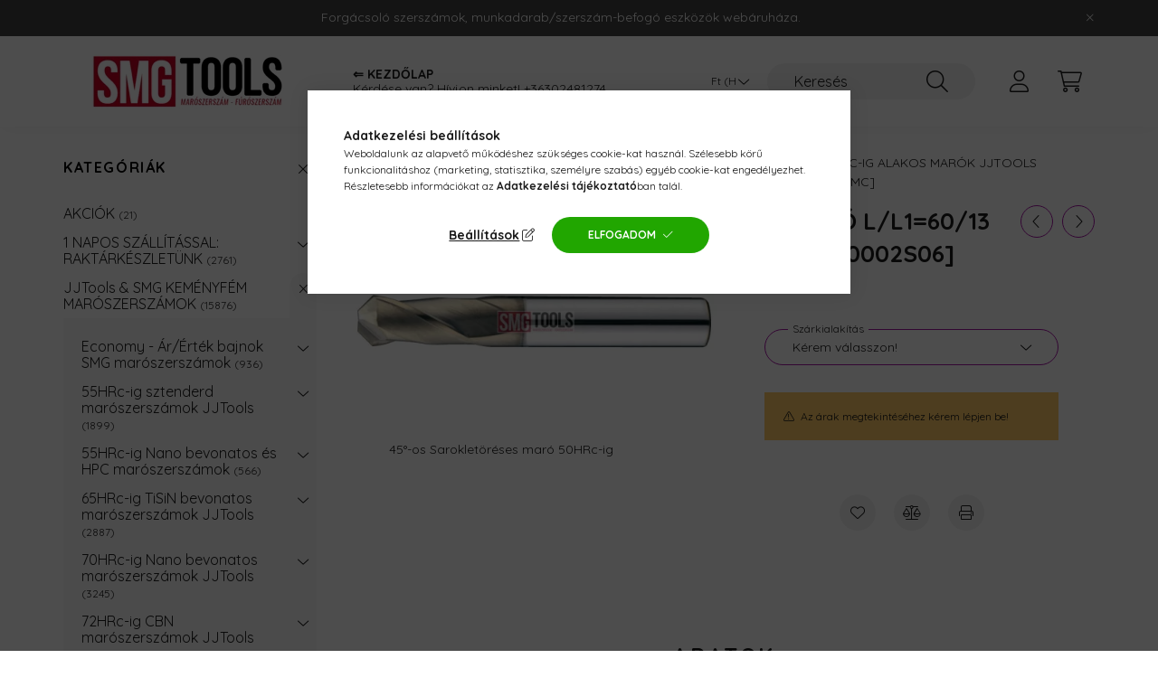

--- FILE ---
content_type: text/html; charset=UTF-8
request_url: https://www.smg-tools.hu/D6C0-2x45-Sarokletoreses-maro-L/l160/13-VHM-TiAlN
body_size: 19456
content:
<!DOCTYPE html>
<html lang="hu">
    <head>
        <meta charset="utf-8">
<meta name="description" content="D6C0.2x45° Sarokletöréses maró L/l1=60/13 VHM TiAlN-Ultra UNI-30 [2CCMC060002S06], 45°-os Sarokletöréses maró 50HRc-ig, smg-tools.hu">
<meta name="robots" content="index, follow">
<meta http-equiv="X-UA-Compatible" content="IE=Edge">
<meta property="og:site_name" content="smg-tools.hu" />
<meta property="og:title" content="D6C0.2x45° Sarokletöréses maró L/l1=60/13 VHM TiAlN-Ultra UN">
<meta property="og:description" content="D6C0.2x45° Sarokletöréses maró L/l1=60/13 VHM TiAlN-Ultra UNI-30 [2CCMC060002S06], 45°-os Sarokletöréses maró 50HRc-ig, smg-tools.hu">
<meta property="og:type" content="product">
<meta property="og:url" content="https://www.smg-tools.hu/D6C0-2x45-Sarokletoreses-maro-L/l160/13-VHM-TiAlN">
<meta property="og:image" content="https://www.smg-tools.hu/img/31159/2CCMC/2CCMC.webp">
<meta name="mobile-web-app-capable" content="yes">
<meta name="apple-mobile-web-app-capable" content="yes">
<meta name="MobileOptimized" content="320">
<meta name="HandheldFriendly" content="true">

<title>D6C0.2x45° Sarokletöréses maró L/l1=60/13 VHM TiAlN-Ultra UN</title>


<script>
var service_type="shop";
var shop_url_main="https://www.smg-tools.hu";
var actual_lang="hu";
var money_len="0";
var money_thousend=" ";
var money_dec=",";
var shop_id=31159;
var unas_design_url="https:"+"/"+"/"+"www.smg-tools.hu"+"/"+"!common_design"+"/"+"base"+"/"+"002202"+"/";
var unas_design_code='002202';
var unas_base_design_code='2200';
var unas_design_ver=4;
var unas_design_subver=4;
var unas_shop_url='https://www.smg-tools.hu';
var responsive="yes";
var price_nullcut_disable=1;
var config_plus=new Array();
config_plus['product_tooltip']=1;
config_plus['cart_redirect']=1;
config_plus['money_type']='Ft';
config_plus['money_type_display']='Ft';
config_plus['already_registered_email']=1;
var lang_text=new Array();

var UNAS = UNAS || {};
UNAS.shop={"base_url":'https://www.smg-tools.hu',"domain":'www.smg-tools.hu',"username":'smg-tools.unas.hu',"id":31159,"lang":'hu',"currency_type":'Ft',"currency_code":'HUF',"currency_rate":'1',"currency_length":0,"base_currency_length":0,"canonical_url":'https://www.smg-tools.hu/D6C0-2x45-Sarokletoreses-maro-L/l160/13-VHM-TiAlN'};
UNAS.design={"code":'002202',"page":'product_details'};
UNAS.api_auth="f32721d1856fbb8092365100d88e9ba1";
UNAS.customer={"email":'',"id":0,"group_id":0,"without_registration":0};
UNAS.shop["category_id"]="433577";
UNAS.shop["sku"]="2CCMC060002S06";
UNAS.shop["product_id"]="408527567";
UNAS.shop["only_private_customer_can_purchase"] = false;
 

UNAS.text = {
    "button_overlay_close": `Bezár`,
    "popup_window": `Felugró ablak`,
    "list": `lista`,
    "updating_in_progress": `frissítés folyamatban`,
    "updated": `frissítve`,
    "is_opened": `megnyitva`,
    "is_closed": `bezárva`,
    "deleted": `törölve`,
    "consent_granted": `hozzájárulás megadva`,
    "consent_rejected": `hozzájárulás elutasítva`,
    "field_is_incorrect": `mező hibás`,
    "error_title": `Hiba!`,
    "product_variants": `termék változatok`,
    "product_added_to_cart": `A termék a kosárba került`,
    "product_added_to_cart_with_qty_problem": `A termékből csak [qty_added_to_cart] [qty_unit] került kosárba`,
    "product_removed_from_cart": `A termék törölve a kosárból`,
    "reg_title_name": `Név`,
    "reg_title_company_name": `Cégnév`,
    "number_of_items_in_cart": `Kosárban lévő tételek száma`,
    "cart_is_empty": `A kosár üres`,
    "cart_updated": `A kosár frissült`
};


UNAS.text["delete_from_compare"]= `Törlés összehasonlításból`;
UNAS.text["comparison"]= `Összehasonlítás`;

UNAS.text["delete_from_favourites"]= `Törlés a kedvencek közül`;
UNAS.text["add_to_favourites"]= `Kedvencekhez`;






window.lazySizesConfig=window.lazySizesConfig || {};
window.lazySizesConfig.loadMode=1;
window.lazySizesConfig.loadHidden=false;

window.dataLayer = window.dataLayer || [];
function gtag(){dataLayer.push(arguments)};
gtag('js', new Date());
</script>

<script src="https://www.smg-tools.hu/!common_packages/jquery/jquery-3.2.1.js?mod_time=1690980617"></script>
<script src="https://www.smg-tools.hu/!common_packages/jquery/plugins/migrate/migrate.js?mod_time=1690980618"></script>
<script src="https://www.smg-tools.hu/!common_packages/jquery/plugins/autocomplete/autocomplete.js?mod_time=1751445028"></script>
<script src="https://www.smg-tools.hu/!common_packages/jquery/plugins/tools/overlay/overlay.js?mod_time=1759904162"></script>
<script src="https://www.smg-tools.hu/!common_packages/jquery/plugins/tools/toolbox/toolbox.expose.js?mod_time=1725517055"></script>
<script src="https://www.smg-tools.hu/!common_packages/jquery/plugins/lazysizes/lazysizes.min.js?mod_time=1690980618"></script>
<script src="https://www.smg-tools.hu/!common_packages/jquery/plugins/lazysizes/plugins/bgset/ls.bgset.min.js?mod_time=1753261540"></script>
<script src="https://www.smg-tools.hu/!common_packages/jquery/own/shop_common/exploded/common.js?mod_time=1764831094"></script>
<script src="https://www.smg-tools.hu/!common_packages/jquery/own/shop_common/exploded/common_overlay.js?mod_time=1759904162"></script>
<script src="https://www.smg-tools.hu/!common_packages/jquery/own/shop_common/exploded/common_shop_popup.js?mod_time=1759904162"></script>
<script src="https://www.smg-tools.hu/!common_packages/jquery/own/shop_common/exploded/page_product_details.js?mod_time=1751445028"></script>
<script src="https://www.smg-tools.hu/!common_packages/jquery/own/shop_common/exploded/function_favourites.js?mod_time=1725525526"></script>
<script src="https://www.smg-tools.hu/!common_packages/jquery/own/shop_common/exploded/function_compare.js?mod_time=1751445028"></script>
<script src="https://www.smg-tools.hu/!common_packages/jquery/own/shop_common/exploded/function_product_print.js?mod_time=1725525526"></script>
<script src="https://www.smg-tools.hu/!common_packages/jquery/plugins/hoverintent/hoverintent.js?mod_time=1690980618"></script>
<script src="https://www.smg-tools.hu/!common_packages/jquery/own/shop_tooltip/shop_tooltip.js?mod_time=1759904162"></script>
<script src="https://www.smg-tools.hu/!common_design/base/002200/main.js?mod_time=1759904162"></script>
<script src="https://www.smg-tools.hu/!common_packages/jquery/plugins/flickity/v3/flickity.pkgd.min.js?mod_time=1759904162"></script>
<script src="https://www.smg-tools.hu/!common_packages/jquery/plugins/flickity/v3/as-nav-for.js?mod_time=1690980618"></script>
<script src="https://www.smg-tools.hu/!common_packages/jquery/plugins/toastr/toastr.min.js?mod_time=1690980618"></script>
<script src="https://www.smg-tools.hu/!common_packages/jquery/plugins/tippy/popper-2.4.4.min.js?mod_time=1690980618"></script>
<script src="https://www.smg-tools.hu/!common_packages/jquery/plugins/tippy/tippy-bundle.umd.min.js?mod_time=1690980618"></script>
<script src="https://www.smg-tools.hu/!common_packages/jquery/plugins/photoswipe/photoswipe.min.js?mod_time=1690980618"></script>
<script src="https://www.smg-tools.hu/!common_packages/jquery/plugins/photoswipe/photoswipe-ui-default.min.js?mod_time=1690980618"></script>

<link href="https://www.smg-tools.hu/temp/shop_31159_32cd70b95927fc96875a522606451752.css?mod_time=1769261940" rel="stylesheet" type="text/css">

<link href="https://www.smg-tools.hu/D6C0-2x45-Sarokletoreses-maro-L/l160/13-VHM-TiAlN" rel="canonical">
<link rel="apple-touch-icon" href="https://www.smg-tools.hu/shop_ordered/31159/pic/SMG72x72.png" sizes="72x72">
<link rel="apple-touch-icon" href="https://www.smg-tools.hu/shop_ordered/31159/pic/SMG114x114.png" sizes="114x114">
<link rel="apple-touch-icon" href="https://www.smg-tools.hu/shop_ordered/31159/pic/SMG152x152.png" sizes="152x152">
<link rel="apple-touch-icon" href="https://www.smg-tools.hu/shop_ordered/31159/pic/SMG167x167.png" sizes="167x167">
<link rel="apple-touch-icon" href="https://www.smg-tools.hu/shop_ordered/31159/pic/SMG180x180.png" sizes="180x180">
<link rel="apple-touch-icon" href="https://www.smg-tools.hu/shop_ordered/31159/pic/SMGnagy.png">
<link id="favicon-16x16" rel="icon" type="image/png" href="https://www.smg-tools.hu/shop_ordered/31159/pic/SMG16x16.png" sizes="16x16">
<link id="favicon-32x32" rel="icon" type="image/png" href="https://www.smg-tools.hu/shop_ordered/31159/pic/SMG32x32.png" sizes="32x32">
<link id="favicon-96x96" rel="icon" type="image/png" href="https://www.smg-tools.hu/shop_ordered/31159/pic/SMG96x96.png" sizes="96x96">
<link id="favicon-192x192" rel="icon" type="image/png" href="https://www.smg-tools.hu/shop_ordered/31159/pic/SMG192x192.png" sizes="192x192">
<link href="https://www.smg-tools.hu/shop_ordered/31159/design_pic/favicon.ico" rel="shortcut icon">
<script>
        var google_consent=1;
    
        gtag('consent', 'default', {
           'ad_storage': 'denied',
           'ad_user_data': 'denied',
           'ad_personalization': 'denied',
           'analytics_storage': 'denied',
           'functionality_storage': 'denied',
           'personalization_storage': 'denied',
           'security_storage': 'granted'
        });

    
        gtag('consent', 'update', {
           'ad_storage': 'denied',
           'ad_user_data': 'denied',
           'ad_personalization': 'denied',
           'analytics_storage': 'denied',
           'functionality_storage': 'denied',
           'personalization_storage': 'denied',
           'security_storage': 'granted'
        });

        </script>
        <script>
    var google_analytics=1;

                gtag('event', 'view_item', {
              "currency": "HUF",
              "value": '0',
              "items": [
                  {
                      "item_id": "2CCMC060002S06",
                      "item_name": "D6C0.2x45° Sarokletöréses maró L/l1=60/13 VHM TiAlN-Ultra UNI-30 [2CCMC060002S06]",
                      "item_category": "JJTools & SMG KEMÉNYFÉM MARÓSZERSZÁMOK/50HRc-ig alakos marók JJTools/45°-os Sarokletöréses maró [2CCMC]",
                      "price": '0'
                  }
              ],
              'non_interaction': true
            });
               </script>
       <script>
        var google_ads=1;

                gtag('event','remarketing', {
            'ecomm_pagetype': 'product',
            'ecomm_prodid': ["2CCMC060002S06"]        });
            </script>
        <!-- Google Tag Manager -->
    <script>(function(w,d,s,l,i){w[l]=w[l]||[];w[l].push({'gtm.start':
            new Date().getTime(),event:'gtm.js'});var f=d.getElementsByTagName(s)[0],
            j=d.createElement(s),dl=l!='dataLayer'?'&l='+l:'';j.async=true;j.src=
            'https://www.googletagmanager.com/gtm.js?id='+i+dl;f.parentNode.insertBefore(j,f);
        })(window,document,'script','dataLayer','GTM-TGXMRCJ');</script>
    <!-- End Google Tag Manager -->

    	<script>
	/* <![CDATA[ */
	$(document).ready(function() {
       $(document).bind("contextmenu",function(e) {
            return false;
       });
	});
	/* ]]> */
	</script>
	

        <meta content="width=device-width, initial-scale=1.0" name="viewport" />
        <link rel="preconnect" href="https://fonts.gstatic.com">
        <link rel="preload" href="https://fonts.googleapis.com/css2?family=Quicksand:wght@400;700&display=swap" as="style" />
        <link rel="stylesheet" href="https://fonts.googleapis.com/css2?family=Quicksand:wght@400;700&display=swap" media="print" onload="this.media='all'">
        <noscript>
            <link rel="stylesheet" href="https://fonts.googleapis.com/css2?family=Quicksand:wght@400;700&display=swap" />
        </noscript>
        
        
        
        
        
        

        
        
        
        
                    
            
            
            
            
            
            
            
            
            
                
    </head>

                
                
    
    
    
    
    
                     
    
    <body class='design_ver4 design_subver1 design_subver2 design_subver3 design_subver4' id="ud_shop_artdet">
    
        <!-- Google Tag Manager (noscript) -->
    <noscript><iframe src="https://www.googletagmanager.com/ns.html?id=GTM-TGXMRCJ"
                      height="0" width="0" style="display:none;visibility:hidden"></iframe></noscript>
    <!-- End Google Tag Manager (noscript) -->
        <div id="fb-root"></div>
    <script>
        window.fbAsyncInit = function() {
            FB.init({
                xfbml            : true,
                version          : 'v22.0'
            });
        };
    </script>
    <script async defer crossorigin="anonymous" src="https://connect.facebook.net/hu_HU/sdk.js"></script>
    <div id="image_to_cart" style="display:none; position:absolute; z-index:100000;"></div>
<div class="overlay_common overlay_warning" id="overlay_cart_add"></div>
<script>$(document).ready(function(){ overlay_init("cart_add",{"onBeforeLoad":false}); });</script>
<div id="overlay_login_outer"></div>	
	<script>
	$(document).ready(function(){
	    var login_redir_init="";

		$("#overlay_login_outer").overlay({
			onBeforeLoad: function() {
                var login_redir_temp=login_redir_init;
                if (login_redir_act!="") {
                    login_redir_temp=login_redir_act;
                    login_redir_act="";
                }

									$.ajax({
						type: "GET",
						async: true,
						url: "https://www.smg-tools.hu/shop_ajax/ajax_popup_login.php",
						data: {
							shop_id:"31159",
							lang_master:"hu",
                            login_redir:login_redir_temp,
							explicit:"ok",
							get_ajax:"1"
						},
						success: function(data){
							$("#overlay_login_outer").html(data);
							if (unas_design_ver >= 5) $("#overlay_login_outer").modal('show');
							$('#overlay_login1 input[name=shop_pass_login]').keypress(function(e) {
								var code = e.keyCode ? e.keyCode : e.which;
								if(code.toString() == 13) {		
									document.form_login_overlay.submit();		
								}	
							});	
						}
					});
								},
			top: 50,
			mask: {
	color: "#000000",
	loadSpeed: 200,
	maskId: "exposeMaskOverlay",
	opacity: 0.7
},
			closeOnClick: (config_plus['overlay_close_on_click_forced'] === 1),
			onClose: function(event, overlayIndex) {
				$("#login_redir").val("");
			},
			load: false
		});
		
			});
	function overlay_login() {
		$(document).ready(function(){
			$("#overlay_login_outer").overlay().load();
		});
	}
	function overlay_login_remind() {
        if (unas_design_ver >= 5) {
            $("#overlay_remind").overlay().load();
        } else {
            $(document).ready(function () {
                $("#overlay_login_outer").overlay().close();
                setTimeout('$("#overlay_remind").overlay().load();', 250);
            });
        }
	}

    var login_redir_act="";
    function overlay_login_redir(redir) {
        login_redir_act=redir;
        $("#overlay_login_outer").overlay().load();
    }
	</script>  
	<div class="overlay_common overlay_info" id="overlay_remind"></div>
<script>$(document).ready(function(){ overlay_init("remind",[]); });</script>

	<script>
    	function overlay_login_error_remind() {
		$(document).ready(function(){
			load_login=0;
			$("#overlay_error").overlay().close();
			setTimeout('$("#overlay_remind").overlay().load();', 250);	
		});
	}
	</script>  
	<div class="overlay_common overlay_info" id="overlay_newsletter"></div>
<script>$(document).ready(function(){ overlay_init("newsletter",[]); });</script>

<script>
function overlay_newsletter() {
    $(document).ready(function(){
        $("#overlay_newsletter").overlay().load();
    });
}
</script>
<div class="overlay_common overlay_error" id="overlay_script"></div>
<script>$(document).ready(function(){ overlay_init("script",[]); });</script>
    <script>
    $(document).ready(function() {
        $.ajax({
            type: "GET",
            url: "https://www.smg-tools.hu/shop_ajax/ajax_stat.php",
            data: {master_shop_id:"31159",get_ajax:"1"}
        });
    });
    </script>
    

    <div id="container" class="page_shop_artdet_2CCMC060002S06  js-ajax-filter-box-checking">
                        <div class="js-element nanobar js-nanobar" data-element-name="header_text_section_1">
        <div class="container">
            <div class="header_text_section_1 nanobar__inner">
                                    <p>Forgácsoló szerszámok, munkadarab/szerszám-befogó eszközök webáruháza.</p>
                                <button type="button" class="btn nanobar__btn-close" onclick="closeNanobar(this,'header_text_section_1_hide','session','--nanobar-height');" aria-label="Bezár" title="Bezár">
                    <span class="icon--close"></span>
                </button>
            </div>
        </div>
    </div>
    <script>
        $(document).ready(function() {
            root.style.setProperty('--nanobar-height', getHeight($(".js-nanobar")) + "px");
        });
    </script>
    

        <header class="header js-header">
            <div class="header-inner js-header-inner">
                <div class="container">
                    <div class="row gutters-10 gutters-xl-20 flex-nowrap justify-content-center align-items-center py-3 py-lg-4 position-relative">
                        <div class="header__left col col-lg-auto">
                            <div class="header__left-inner d-flex align-items-center">
                                <button type="button" class="hamburger__btn dropdown--btn d-xl-none" id="hamburger__btn" aria-label="hamburger button" data-btn-for=".main__left">
                                    <span class="hamburger__btn-icon icon--hamburger"></span>
                                </button>
                                    <div id="header_logo_img" class="js-element header_logo logo" data-element-name="header_logo">
        <div class="header_logo-img-container">
            <div class="header_logo-img-wrapper">
                                                <a href="https://www.smg-tools.hu/">                    <picture>
                                                <source media="(max-width: 575.98px)" srcset="https://www.smg-tools.hu/!common_design/custom/smg-tools.unas.hu/element/layout_hu_header_logo-280x60_1_small.webp?time=1649701231 98w, https://www.smg-tools.hu/!common_design/custom/smg-tools.unas.hu/element/layout_hu_header_logo-280x60_1_small_retina.webp?time=1649701231 204w" sizes="98px"/>
                                                <source srcset="https://www.smg-tools.hu/!common_design/custom/smg-tools.unas.hu/element/layout_hu_header_logo-280x60_1_default.webp?time=1649701231 1x, https://www.smg-tools.hu/!common_design/custom/smg-tools.unas.hu/element/layout_hu_header_logo-280x60_1_default_retina.webp?time=1649701231 2x" />
                        <img                              src="https://www.smg-tools.hu/!common_design/custom/smg-tools.unas.hu/element/layout_hu_header_logo-280x60_1_default.webp?time=1649701231"                             
                             alt="smg-tools.hu                        "/>
                    </picture>
                    </a>                                        </div>
        </div>
    </div>

                            </div>
                        </div>

                        <div class="header__right col-auto col-lg">
                            <div class="row gutters-10 align-items-center">
                                <div class="js-element header_text_section_2 d-none d-lg-block col col-xl-auto text-center text-xl-left" data-element-name="header_text_section_2">
            <div class="header_text_section_2-slide slide-1"><p><strong>⇐ KEZDŐLAP</strong></p>
<p>Kérdése van? Hívjon minket! <a href="tel:+36302481274">+36302481274</a></p></div>
    </div>

                                <div class="col-auto col-xl d-flex justify-content-end position-static">
                                    
                                        <div class="currency-box-desktop flex-shrink-0">
        <form action="https://www.smg-tools.hu/shop_moneychange.php" name="form_moneychange" method="post"><input name="file_back" type="hidden" value="/D6C0-2x45-Sarokletoreses-maro-L/l160/13-VHM-TiAlN">
            <div class="currency-select-group form-group form-select-group mb-0">
                <select class="form-control border-0 money-select" aria-label="Pénznem váltás" name="session_money_select" id="session_money_select2" onchange="document.form_moneychange.submit();">
                    <option value="-1" selected="selected">Ft (HUF)</option>
                                            <option value="0">EUR</option>
                                    </select>
            </div>
        </form>
            </div>


                                    <button class="search-box__dropdown-btn dropdown--btn d-xl-none" aria-label="search button" type="button" data-btn-for=".search-box__dropdown">
                                        <span class="search-box__dropdown-btn-icon icon--search"></span>
                                    </button>
                                    <div class="search-box search-box__dropdown dropdown--content dropdown--content-till-lg" data-content-for=".search__dropdown-btn" data-content-direction="full">
                                        <div class="dropdown--content-inner search-box__inner position-relative js-search browser-is-chrome" id="box_search_content">
    <form name="form_include_search" id="form_include_search" action="https://www.smg-tools.hu/shop_search.php" method="get">
    <div class="box-search-group">
        <input data-stay-visible-breakpoint="1200" class="search-box__input ac_input form-control js-search-input" name="search"
               pattern=".{3,100}" id="box_search_input" value="" aria-label="Keresés"
               title="Hosszabb kereső kifejezést írjon be!" placeholder="Keresés" type="search" maxlength="100" autocomplete="off"
               required        >
        <div class='search-box__search-btn-outer input-group-append' title='Keresés'>
            <button class='search-btn' aria-label="Keresés">
                <span class="search-btn-icon icon--search"></span>
            </button>
        </div>
        <div class="search__loading">
            <div class="loading-spinner--small"></div>
        </div>
    </div>
    <div class="search-box__mask"></div>
    </form>
    <div class="ac_results"></div>
</div>
<script>
    $(document).ready(function(){
        $(document).on('smartSearchInputLoseFocus', function(){
            if ($('.js-search-smart-autocomplete').length>0) {
                setTimeout(function () {
                    let height = $(window).height() - ($('.js-search-smart-autocomplete').offset().top - $(window).scrollTop()) - 20;
                    $('.search-smart-autocomplete').css('max-height', height + 'px');
                }, 300);
            }
        });
    });
</script>

                                    </div>

                                        <button type="button" class="profile__btn js-profile-btn dropdown--btn" id="profile__btn" data-orders="https://www.smg-tools.hu/shop_order_track.php" aria-label="profile button" data-btn-for=".profile__dropdown">
        <span class="profile__btn-icon icon--head"></span>
    </button>
    <div class="profile__dropdown dropdown--content" data-content-for=".profile__btn" data-content-direction="right">
        <div class="dropdown--content-inner">
                    <div class="profile__title">
                <span class="profile__title-icon icon--b-head"></span>
                <span class="profile__title-text">Belépés</span>
            </div>
            <div class='login-box__loggedout-container'>
                <form name="form_login" action="https://www.smg-tools.hu/shop_logincheck.php" method="post"><input name="file_back" type="hidden" value="/D6C0-2x45-Sarokletoreses-maro-L/l160/13-VHM-TiAlN"><input type="hidden" name="login_redir" value="" id="login_redir">
                <div class="login-box__form-inner">
                    <div class="form-group login-box__input-field form-label-group">
                        <input name="shop_user_login" id="shop_user_login" aria-label="Email" placeholder='Email' type="text" maxlength="100" class="form-control" spellcheck="false" autocomplete="email" autocapitalize="off">
                        <label for="shop_user_login">Email</label>
                    </div>
                    <div class="form-group login-box__input-field form-label-group mb-4">
                        <input name="shop_pass_login" id="shop_pass_login" aria-label="Jelszó" placeholder="Jelszó" type="password" maxlength="100" class="form-control" spellcheck="false" autocomplete="current-password" autocapitalize="off">
                        <label for="shop_pass_login">Jelszó</label>
                    </div>
                    <div class="form-group text-center mb-4">
                        <button type="submit" class="btn btn-primary">Belép</button>
                    </div>
                                        <div class="line-separator"></div>
                    <div class="form-group text-center">
                        <div class="login-box__reg-btn-wrap">
                            <a class="login-box__reg-btn btn btn-secondary" href="https://www.smg-tools.hu/shop_reg.php?no_reg=0">Regisztráció</a>
                        </div>
                        <div class="login-box__remind-btn-wrap">
                            <button type="button" class="login-box__remind-btn btn btn-secondary" onclick="handleCloseDropdowns(); overlay_login_remind();">Elfelejtettem a jelszavamat</button>
                        </div>
                    </div>
                </div>
                </form>
            </div>
                </div>
    </div>


                                    <button class="cart-box__btn dropdown--btn js-cart-box-loaded-by-ajax" aria-label="cart button" type="button" data-btn-for=".cart-box__dropdown">
                                        <span class="cart-box__btn-icon icon--cart">
                                                <span id="box_cart_content" class="cart-box">            </span>
                                        </span>
                                    </button>
                                                                        <div class="cart-box__dropdown dropdown--content js-cart-box-dropdown" data-content-for=".cart-box__btn" data-content-direction="right">
                                        <div class="h-100 dropdown--content-inner" id="box_cart_content2">
                                            <div class="loading-spinner-wrapper text-center">
                                                <div class="loading-spinner--small" style="width:30px;height:30px;"></div>
                                            </div>
                                            <script>
                                                $(document).ready(function(){
                                                    $('.cart-box__btn').on('click', function(){
                                                        let $this_btn = $(this);
                                                        const $box_cart_2 = $("#box_cart_content2");

                                                        if (!$this_btn.hasClass('ajax-loading') && !$this_btn.hasClass('is-loaded')) {
                                                            $.ajax({
                                                                type: "GET",
                                                                async: true,
                                                                url: "https://www.smg-tools.hu/shop_ajax/ajax_box_cart.php?get_ajax=1&lang_master=hu&cart_num=2",
                                                                beforeSend:function(){
                                                                    $this_btn.addClass('ajax-loading');
                                                                    $box_cart_2.addClass('ajax-loading');
                                                                },
                                                                success: function (data) {
                                                                    $box_cart_2.html(data).removeClass('ajax-loading').addClass("is-loaded");
                                                                    $this_btn.removeClass('ajax-loading').addClass("is-loaded");

                                                                    const $box_cart_free_shipping_el = $(".js-cart-box-free-shipping", $box_cart_2);
                                                                    const $box_cart_sum_and_btns_el = $(".js-cart-box-sum-and-btns", $box_cart_2);
                                                                    const $box_cart_header_el = $(".js-cart-box-title", $box_cart_2);

                                                                    requestAnimationFrame(function() {
                                                                        if ($box_cart_free_shipping_el.length > 0 && $box_cart_free_shipping_el.css('display') != 'none') {
                                                                            root.style.setProperty("--cart-box-free-shipping-height", $box_cart_free_shipping_el.outerHeight(true) + "px");
                                                                        }
                                                                        if ($box_cart_header_el.length > 0 && $box_cart_header_el.css('display') != 'none') {
                                                                            root.style.setProperty("--cart-box-header-height", $box_cart_header_el.outerHeight(true) + "px");
                                                                        }
                                                                        root.style.setProperty("--cart-box-sum-and-btns", $box_cart_sum_and_btns_el.outerHeight(true) + "px");
                                                                    })
                                                                }
                                                            });
                                                        }
                                                    });
                                                });
                                            </script>
                                            
                                        </div>
                                    </div>
                                                                    </div>
                            </div>
                        </div>
                    </div>
                </div>
            </div>
        </header>
        
        <main class="main">
            <div class="container">
                <div class="row">
                                        <div class="main__left col-auto dropdown--content dropdown--content-till-lg" data-content-for=".hamburger__btn, .filter-top__filter-btn" data-content-direction="left">
                        <button class="main__left-btn-close btn-close d-xl-none" data-close-btn-for=".hamburger__btn, .main__left" type="button" aria-label="bezár" data-text="bezár"></button>
                        <div class="main__left-inner">
                            

                                                        <div id="box_container_shop_cat" class="box_container">
                                <div class="box box--closeable has-opened-content">
                                    <div class="box__title h4">
                                        <span class="box__title-text" onclick="boxContentOpener($(this));">Kategóriák</span>
                                        <button onclick="boxContentOpener($(this));"  aria-expanded="true" class="box__toggle-btn content-toggle-btn" aria-haspopup="listbox" type="button"></button>
                                    </div>
                                    <div class="box__content show js-box-content">
                                                <script>
    function navItemOpen($thisBtn) {
        let $thisParentSubmenu = $thisBtn.closest('.submenu');
        let $thisNavItem = $thisBtn.closest('.nav-item');
        let $thisSubmenu = $thisNavItem.find('.submenu').first();

        /*remove is-opened class form the rest menus (cat+plus)*/
        let $notThisOpenedNavItem = $thisParentSubmenu.find('.nav-item.show').not($thisNavItem);
        $notThisOpenedNavItem.find('.submenu.show').removeClass('show');
        $notThisOpenedNavItem.find('.submenu-toggle-btn').attr('aria-expanded','false');
        $notThisOpenedNavItem.removeClass('show');

        if ($thisNavItem.hasClass('show')) {
            $thisBtn.attr('aria-expanded','false');
            $thisNavItem.removeClass('show');
            $thisSubmenu.removeClass('show');
        } else {
            $thisBtn.attr('aria-expanded','true');
            $thisNavItem.addClass('show');
            $thisSubmenu.addClass('show');
        }
    }
    function catSubLoad($id,$ajaxUrl){
        let $navItem = $('.nav-item[data-id="'+$id+'"]');

        $.ajax({
            type: 'GET',
            url: $ajaxUrl,
            beforeSend: function(){
                $navItem.addClass('ajax-loading');
                setTimeout(function (){
                    if (!$navItem.hasClass('ajax-loaded')) {
                        $navItem.addClass('ajax-loader');
                    }
                }, 500);
            },
            success:function(data){
                $navItem.append(data);
                $("> .nav-link-wrapper > .submenu-toggle-btn", $navItem).attr('onclick','navItemOpen($(this));').trigger('click');
                $navItem.removeClass('ajax-loading ajax-loader').addClass('ajax-loaded');
            }
        });
    }
</script>

<ul id="nav__cat" class="navbar-nav js-navbar-nav">
            <li class="nav-item js-nav-item-404848" data-id="404848">
            <div class="nav-link-wrapper">
                <a class="nav-link" href="https://www.smg-tools.hu/AKCIOK">
                    AKCIÓK
                    <span class="nav-item__count round-bracket-around">21</span>                </a>

                            </div>
                    </li>
            <li class="nav-item has-submenu js-nav-item-313062" data-id="313062">
            <div class="nav-link-wrapper">
                <a class="nav-link" href="https://www.smg-tools.hu/1-napos-szallitassal-raktarkeszletunk">
                    1 NAPOS SZÁLLÍTÁSSAL: RAKTÁRKÉSZLETÜNK
                    <span class="nav-item__count round-bracket-around">2761</span>                </a>

                                <button                         onclick="catSubLoad('313062','https://www.smg-tools.hu/shop_ajax/ajax_box_cat.php?get_ajax=1&type=layout&change_lang=hu&level=1&key=313062&box_var_name=shop_cat&box_var_layout_cache=1&box_var_expand_cache=yes&box_var_layout_level0=0&box_var_layout=1&box_var_ajax=1&box_var_section=content&box_var_highlight=yes&box_var_type=expand&box_var_div=no&box_var_expand_cache_per_cats=1');" aria-expanded="false"
                                                class="content-toggle-btn submenu-toggle-btn" data-toggle="submenu" aria-haspopup="true" type="button">
                </button>
                            </div>
                    </li>
            <li class="nav-item has-submenu show js-nav-item-794921" data-id="794921">
            <div class="nav-link-wrapper">
                <a class="nav-link" href="https://www.smg-tools.hu/jjtools-smg-kemenyfem-maroszerszamok">
                    JJTools & SMG KEMÉNYFÉM MARÓSZERSZÁMOK
                    <span class="nav-item__count round-bracket-around">15876</span>                </a>

                                <button                         onclick="navItemOpen($(this));" aria-expanded="true"                        class="content-toggle-btn submenu-toggle-btn" data-toggle="submenu" aria-haspopup="true" type="button">
                </button>
                            </div>
                            <ul class="submenu collapse show submenu--level-1">
            <li class="nav-item  has-submenu js-nav-item-591466" data-id="591466">
            <div class="nav-link-wrapper">
                <a class="nav-link" href="https://www.smg-tools.hu/SMG-ECONOMY-maroszerszamok" >Economy - Ár/Érték bajnok SMG marószerszámok
                <span class="nav-item__count round-bracket-around">936</span>                </a>
                                    <button                             onclick="catSubLoad('591466','https://www.smg-tools.hu/shop_ajax/ajax_box_cat.php?get_ajax=1&type=layout&change_lang=hu&level=2&key=591466&box_var_name=shop_cat&box_var_layout_cache=1&box_var_expand_cache=yes&box_var_layout_level0=0&box_var_layout=1&box_var_ajax=1&box_var_section=content&box_var_highlight=yes&box_var_type=expand&box_var_div=no&box_var_expand_cache_per_cats=1');" aria-expanded="false"
                                                        class="content-toggle-btn submenu-toggle-btn" data-toggle="submenu" aria-haspopup="true" type="button">
                    </button>
                            </div>
                    </li>
            <li class="nav-item  has-submenu js-nav-item-634444" data-id="634444">
            <div class="nav-link-wrapper">
                <a class="nav-link" href="https://www.smg-tools.hu/jjtools-55HRc-ig-sztenderd-maroszerszamok" >55HRc-ig sztenderd marószerszámok JJTools
                <span class="nav-item__count round-bracket-around">1899</span>                </a>
                                    <button                             onclick="catSubLoad('634444','https://www.smg-tools.hu/shop_ajax/ajax_box_cat.php?get_ajax=1&type=layout&change_lang=hu&level=2&key=634444&box_var_name=shop_cat&box_var_layout_cache=1&box_var_expand_cache=yes&box_var_layout_level0=0&box_var_layout=1&box_var_ajax=1&box_var_section=content&box_var_highlight=yes&box_var_type=expand&box_var_div=no&box_var_expand_cache_per_cats=1');" aria-expanded="false"
                                                        class="content-toggle-btn submenu-toggle-btn" data-toggle="submenu" aria-haspopup="true" type="button">
                    </button>
                            </div>
                    </li>
            <li class="nav-item  has-submenu js-nav-item-677431" data-id="677431">
            <div class="nav-link-wrapper">
                <a class="nav-link" href="https://www.smg-tools.hu/jjtools-55HRc-ig-Nano-bevonatos-es-HPC-maroszerszamok" >55HRc-ig Nano bevonatos és HPC marószerszámok
                <span class="nav-item__count round-bracket-around">566</span>                </a>
                                    <button                             onclick="catSubLoad('677431','https://www.smg-tools.hu/shop_ajax/ajax_box_cat.php?get_ajax=1&type=layout&change_lang=hu&level=2&key=677431&box_var_name=shop_cat&box_var_layout_cache=1&box_var_expand_cache=yes&box_var_layout_level0=0&box_var_layout=1&box_var_ajax=1&box_var_section=content&box_var_highlight=yes&box_var_type=expand&box_var_div=no&box_var_expand_cache_per_cats=1');" aria-expanded="false"
                                                        class="content-toggle-btn submenu-toggle-btn" data-toggle="submenu" aria-haspopup="true" type="button">
                    </button>
                            </div>
                    </li>
            <li class="nav-item  has-submenu js-nav-item-372572" data-id="372572">
            <div class="nav-link-wrapper">
                <a class="nav-link" href="https://www.smg-tools.hu/jjtools-65HRc-ig-nagypontossagu-maroszerszamok" >65HRc-ig TiSiN bevonatos marószerszámok JJTools
                <span class="nav-item__count round-bracket-around">2887</span>                </a>
                                    <button                             onclick="catSubLoad('372572','https://www.smg-tools.hu/shop_ajax/ajax_box_cat.php?get_ajax=1&type=layout&change_lang=hu&level=2&key=372572&box_var_name=shop_cat&box_var_layout_cache=1&box_var_expand_cache=yes&box_var_layout_level0=0&box_var_layout=1&box_var_ajax=1&box_var_section=content&box_var_highlight=yes&box_var_type=expand&box_var_div=no&box_var_expand_cache_per_cats=1');" aria-expanded="false"
                                                        class="content-toggle-btn submenu-toggle-btn" data-toggle="submenu" aria-haspopup="true" type="button">
                    </button>
                            </div>
                    </li>
            <li class="nav-item  has-submenu js-nav-item-585646" data-id="585646">
            <div class="nav-link-wrapper">
                <a class="nav-link" href="https://www.smg-tools.hu/_jjtools-70HRc-ig-nagypontossagu-maroszerszamok" >70HRc-ig Nano bevonatos marószerszámok JJTools
                <span class="nav-item__count round-bracket-around">3245</span>                </a>
                                    <button                             onclick="catSubLoad('585646','https://www.smg-tools.hu/shop_ajax/ajax_box_cat.php?get_ajax=1&type=layout&change_lang=hu&level=2&key=585646&box_var_name=shop_cat&box_var_layout_cache=1&box_var_expand_cache=yes&box_var_layout_level0=0&box_var_layout=1&box_var_ajax=1&box_var_section=content&box_var_highlight=yes&box_var_type=expand&box_var_div=no&box_var_expand_cache_per_cats=1');" aria-expanded="false"
                                                        class="content-toggle-btn submenu-toggle-btn" data-toggle="submenu" aria-haspopup="true" type="button">
                    </button>
                            </div>
                    </li>
            <li class="nav-item  has-submenu js-nav-item-910833" data-id="910833">
            <div class="nav-link-wrapper">
                <a class="nav-link" href="https://www.smg-tools.hu/jjtools-72HRc-ig-nagypontossagu-CBN-maroszerszamok" >72HRc-ig CBN marószerszámok JJTools
                <span class="nav-item__count round-bracket-around">776</span>                </a>
                                    <button                             onclick="catSubLoad('910833','https://www.smg-tools.hu/shop_ajax/ajax_box_cat.php?get_ajax=1&type=layout&change_lang=hu&level=2&key=910833&box_var_name=shop_cat&box_var_layout_cache=1&box_var_expand_cache=yes&box_var_layout_level0=0&box_var_layout=1&box_var_ajax=1&box_var_section=content&box_var_highlight=yes&box_var_type=expand&box_var_div=no&box_var_expand_cache_per_cats=1');" aria-expanded="false"
                                                        class="content-toggle-btn submenu-toggle-btn" data-toggle="submenu" aria-haspopup="true" type="button">
                    </button>
                            </div>
                    </li>
            <li class="nav-item  has-submenu js-nav-item-153377" data-id="153377">
            <div class="nav-link-wrapper">
                <a class="nav-link" href="https://www.smg-tools.hu/jjtools-maroszerszamok-rozsdamentes-anyagokhoz" >Rozsdamentes és HPC marók JJTools
                <span class="nav-item__count round-bracket-around">912</span>                </a>
                                    <button                             onclick="catSubLoad('153377','https://www.smg-tools.hu/shop_ajax/ajax_box_cat.php?get_ajax=1&type=layout&change_lang=hu&level=2&key=153377&box_var_name=shop_cat&box_var_layout_cache=1&box_var_expand_cache=yes&box_var_layout_level0=0&box_var_layout=1&box_var_ajax=1&box_var_section=content&box_var_highlight=yes&box_var_type=expand&box_var_div=no&box_var_expand_cache_per_cats=1');" aria-expanded="false"
                                                        class="content-toggle-btn submenu-toggle-btn" data-toggle="submenu" aria-haspopup="true" type="button">
                    </button>
                            </div>
                    </li>
            <li class="nav-item  has-submenu js-nav-item-833186" data-id="833186">
            <div class="nav-link-wrapper">
                <a class="nav-link" href="https://www.smg-tools.hu/jjtools-nagypontossagu-maroszerszamok-grafit-elektrodakhoz" >Elektróda marószerszámok - Grafit JJTools
                <span class="nav-item__count round-bracket-around">652</span>                </a>
                                    <button                             onclick="catSubLoad('833186','https://www.smg-tools.hu/shop_ajax/ajax_box_cat.php?get_ajax=1&type=layout&change_lang=hu&level=2&key=833186&box_var_name=shop_cat&box_var_layout_cache=1&box_var_expand_cache=yes&box_var_layout_level0=0&box_var_layout=1&box_var_ajax=1&box_var_section=content&box_var_highlight=yes&box_var_type=expand&box_var_div=no&box_var_expand_cache_per_cats=1');" aria-expanded="false"
                                                        class="content-toggle-btn submenu-toggle-btn" data-toggle="submenu" aria-haspopup="true" type="button">
                    </button>
                            </div>
                    </li>
            <li class="nav-item  has-submenu js-nav-item-659604" data-id="659604">
            <div class="nav-link-wrapper">
                <a class="nav-link" href="https://www.smg-tools.hu/jjtools-nagypontossagu-hosszu--es-extrahosszu-maroszerszamok" >Extrahosszú marószerszámok 50HRc-ig és Grafit JJTools
                <span class="nav-item__count round-bracket-around">177</span>                </a>
                                    <button                             onclick="catSubLoad('659604','https://www.smg-tools.hu/shop_ajax/ajax_box_cat.php?get_ajax=1&type=layout&change_lang=hu&level=2&key=659604&box_var_name=shop_cat&box_var_layout_cache=1&box_var_expand_cache=yes&box_var_layout_level0=0&box_var_layout=1&box_var_ajax=1&box_var_section=content&box_var_highlight=yes&box_var_type=expand&box_var_div=no&box_var_expand_cache_per_cats=1');" aria-expanded="false"
                                                        class="content-toggle-btn submenu-toggle-btn" data-toggle="submenu" aria-haspopup="true" type="button">
                    </button>
                            </div>
                    </li>
            <li class="nav-item  has-submenu js-nav-item-577435" data-id="577435">
            <div class="nav-link-wrapper">
                <a class="nav-link" href="https://www.smg-tools.hu/jjtools-nagypontossagu-maroszerszamok-rez-elektrodahoz" >Elektróda marószerszámok -  Réz JJTools
                <span class="nav-item__count round-bracket-around">312</span>                </a>
                                    <button                             onclick="catSubLoad('577435','https://www.smg-tools.hu/shop_ajax/ajax_box_cat.php?get_ajax=1&type=layout&change_lang=hu&level=2&key=577435&box_var_name=shop_cat&box_var_layout_cache=1&box_var_expand_cache=yes&box_var_layout_level0=0&box_var_layout=1&box_var_ajax=1&box_var_section=content&box_var_highlight=yes&box_var_type=expand&box_var_div=no&box_var_expand_cache_per_cats=1');" aria-expanded="false"
                                                        class="content-toggle-btn submenu-toggle-btn" data-toggle="submenu" aria-haspopup="true" type="button">
                    </button>
                            </div>
                    </li>
    
        <li class="nav-item">
        <div class="nav-link-wrapper">
            <a class="nav-link nav-item__all-cat" href="https://www.smg-tools.hu/jjtools-smg-kemenyfem-maroszerszamok">További kategóriák</a>
        </div>
    </li>
    
    </ul>

                    </li>
            <li class="nav-item has-submenu js-nav-item-903244" data-id="903244">
            <div class="nav-link-wrapper">
                <a class="nav-link" href="https://www.smg-tools.hu/kemenyfem-furoszerszamok">
                    KEMÉNYFÉM FÚRÓSZERSZÁMOK
                    <span class="nav-item__count round-bracket-around">3902</span>                </a>

                                <button                         onclick="catSubLoad('903244','https://www.smg-tools.hu/shop_ajax/ajax_box_cat.php?get_ajax=1&type=layout&change_lang=hu&level=1&key=903244&box_var_name=shop_cat&box_var_layout_cache=1&box_var_expand_cache=yes&box_var_layout_level0=0&box_var_layout=1&box_var_ajax=1&box_var_section=content&box_var_highlight=yes&box_var_type=expand&box_var_div=no&box_var_expand_cache_per_cats=1');" aria-expanded="false"
                                                class="content-toggle-btn submenu-toggle-btn" data-toggle="submenu" aria-haspopup="true" type="button">
                </button>
                            </div>
                    </li>
            <li class="nav-item has-submenu js-nav-item-236889" data-id="236889">
            <div class="nav-link-wrapper">
                <a class="nav-link" href="https://www.smg-tools.hu/HSS-FUROSZERSZAMOK">
                    HSS FÚRÓSZERSZÁMOK
                    <span class="nav-item__count round-bracket-around">7111</span>                </a>

                                <button                         onclick="catSubLoad('236889','https://www.smg-tools.hu/shop_ajax/ajax_box_cat.php?get_ajax=1&type=layout&change_lang=hu&level=1&key=236889&box_var_name=shop_cat&box_var_layout_cache=1&box_var_expand_cache=yes&box_var_layout_level0=0&box_var_layout=1&box_var_ajax=1&box_var_section=content&box_var_highlight=yes&box_var_type=expand&box_var_div=no&box_var_expand_cache_per_cats=1');" aria-expanded="false"
                                                class="content-toggle-btn submenu-toggle-btn" data-toggle="submenu" aria-haspopup="true" type="button">
                </button>
                            </div>
                    </li>
            <li class="nav-item has-submenu js-nav-item-274021" data-id="274021">
            <div class="nav-link-wrapper">
                <a class="nav-link" href="https://www.smg-tools.hu/lapkas-modularis-maroszerszamok">
                    LAPKÁS/MODULÁRIS MARÓSZERSZÁMOK JJTools
                    <span class="nav-item__count round-bracket-around">361</span>                </a>

                                <button                         onclick="catSubLoad('274021','https://www.smg-tools.hu/shop_ajax/ajax_box_cat.php?get_ajax=1&type=layout&change_lang=hu&level=1&key=274021&box_var_name=shop_cat&box_var_layout_cache=1&box_var_expand_cache=yes&box_var_layout_level0=0&box_var_layout=1&box_var_ajax=1&box_var_section=content&box_var_highlight=yes&box_var_type=expand&box_var_div=no&box_var_expand_cache_per_cats=1');" aria-expanded="false"
                                                class="content-toggle-btn submenu-toggle-btn" data-toggle="submenu" aria-haspopup="true" type="button">
                </button>
                            </div>
                    </li>
            <li class="nav-item has-submenu js-nav-item-536114" data-id="536114">
            <div class="nav-link-wrapper">
                <a class="nav-link" href="https://www.smg-tools.hu/ISO-LAPKAS-SZERSZAMOK">
                    LAPKÁS ESZTERGÁLÁS/MARÁS/FÚRÁS
                    <span class="nav-item__count round-bracket-around">3852</span>                </a>

                                <button                         onclick="catSubLoad('536114','https://www.smg-tools.hu/shop_ajax/ajax_box_cat.php?get_ajax=1&type=layout&change_lang=hu&level=1&key=536114&box_var_name=shop_cat&box_var_layout_cache=1&box_var_expand_cache=yes&box_var_layout_level0=0&box_var_layout=1&box_var_ajax=1&box_var_section=content&box_var_highlight=yes&box_var_type=expand&box_var_div=no&box_var_expand_cache_per_cats=1');" aria-expanded="false"
                                                class="content-toggle-btn submenu-toggle-btn" data-toggle="submenu" aria-haspopup="true" type="button">
                </button>
                            </div>
                    </li>
            <li class="nav-item has-submenu js-nav-item-753767" data-id="753767">
            <div class="nav-link-wrapper">
                <a class="nav-link" href="https://www.smg-tools.hu/menetszerszamok">
                    MENETMARÓK - JJTools
                    <span class="nav-item__count round-bracket-around">1322</span>                </a>

                                <button                         onclick="catSubLoad('753767','https://www.smg-tools.hu/shop_ajax/ajax_box_cat.php?get_ajax=1&type=layout&change_lang=hu&level=1&key=753767&box_var_name=shop_cat&box_var_layout_cache=1&box_var_expand_cache=yes&box_var_layout_level0=0&box_var_layout=1&box_var_ajax=1&box_var_section=content&box_var_highlight=yes&box_var_type=expand&box_var_div=no&box_var_expand_cache_per_cats=1');" aria-expanded="false"
                                                class="content-toggle-btn submenu-toggle-btn" data-toggle="submenu" aria-haspopup="true" type="button">
                </button>
                            </div>
                    </li>
            <li class="nav-item has-submenu js-nav-item-404767" data-id="404767">
            <div class="nav-link-wrapper">
                <a class="nav-link" href="https://www.smg-tools.hu/Menetfurok-Menetmetszok">
                    MENETFÚRÓK & FORMÁZÓK & MENETMETSZŐK
                    <span class="nav-item__count round-bracket-around">1542</span>                </a>

                                <button                         onclick="catSubLoad('404767','https://www.smg-tools.hu/shop_ajax/ajax_box_cat.php?get_ajax=1&type=layout&change_lang=hu&level=1&key=404767&box_var_name=shop_cat&box_var_layout_cache=1&box_var_expand_cache=yes&box_var_layout_level0=0&box_var_layout=1&box_var_ajax=1&box_var_section=content&box_var_highlight=yes&box_var_type=expand&box_var_div=no&box_var_expand_cache_per_cats=1');" aria-expanded="false"
                                                class="content-toggle-btn submenu-toggle-btn" data-toggle="submenu" aria-haspopup="true" type="button">
                </button>
                            </div>
                    </li>
            <li class="nav-item has-submenu js-nav-item-357849" data-id="357849">
            <div class="nav-link-wrapper">
                <a class="nav-link" href="https://www.smg-tools.hu/dorzsarak">
                    DÖRZSÁRAK
                    <span class="nav-item__count round-bracket-around">104</span>                </a>

                                <button                         onclick="catSubLoad('357849','https://www.smg-tools.hu/shop_ajax/ajax_box_cat.php?get_ajax=1&type=layout&change_lang=hu&level=1&key=357849&box_var_name=shop_cat&box_var_layout_cache=1&box_var_expand_cache=yes&box_var_layout_level0=0&box_var_layout=1&box_var_ajax=1&box_var_section=content&box_var_highlight=yes&box_var_type=expand&box_var_div=no&box_var_expand_cache_per_cats=1');" aria-expanded="false"
                                                class="content-toggle-btn submenu-toggle-btn" data-toggle="submenu" aria-haspopup="true" type="button">
                </button>
                            </div>
                    </li>
            <li class="nav-item has-submenu js-nav-item-337956" data-id="337956">
            <div class="nav-link-wrapper">
                <a class="nav-link" href="https://www.smg-tools.hu/patronok">
                    PATRONOK
                    <span class="nav-item__count round-bracket-around">2427</span>                </a>

                                <button                         onclick="catSubLoad('337956','https://www.smg-tools.hu/shop_ajax/ajax_box_cat.php?get_ajax=1&type=layout&change_lang=hu&level=1&key=337956&box_var_name=shop_cat&box_var_layout_cache=1&box_var_expand_cache=yes&box_var_layout_level0=0&box_var_layout=1&box_var_ajax=1&box_var_section=content&box_var_highlight=yes&box_var_type=expand&box_var_div=no&box_var_expand_cache_per_cats=1');" aria-expanded="false"
                                                class="content-toggle-btn submenu-toggle-btn" data-toggle="submenu" aria-haspopup="true" type="button">
                </button>
                            </div>
                    </li>
            <li class="nav-item has-submenu js-nav-item-465496" data-id="465496">
            <div class="nav-link-wrapper">
                <a class="nav-link" href="https://www.smg-tools.hu/SZERSZAMBEFOGOK">
                    SZERSZÁMBEFOGÓK
                    <span class="nav-item__count round-bracket-around">2080</span>                </a>

                                <button                         onclick="catSubLoad('465496','https://www.smg-tools.hu/shop_ajax/ajax_box_cat.php?get_ajax=1&type=layout&change_lang=hu&level=1&key=465496&box_var_name=shop_cat&box_var_layout_cache=1&box_var_expand_cache=yes&box_var_layout_level0=0&box_var_layout=1&box_var_ajax=1&box_var_section=content&box_var_highlight=yes&box_var_type=expand&box_var_div=no&box_var_expand_cache_per_cats=1');" aria-expanded="false"
                                                class="content-toggle-btn submenu-toggle-btn" data-toggle="submenu" aria-haspopup="true" type="button">
                </button>
                            </div>
                    </li>
    </ul>
    
                                                
    
                                    </div>
                                </div>
                                <script>
                                    function boxContentOpener($thisEl) {
                                        let $thisBox = $thisEl.closest('.box');
                                        let $thisBtn = $thisBox.find('.box__toggle-btn');

                                        if ($thisBox.hasClass('has-opened-content')) {
                                            $thisBtn.attr('aria-expanded','false').removeClass('open').addClass('close');
                                            $thisBox.removeClass('has-opened-content').find('.box__content').removeClass('show');
                                        } else {
                                            $thisBox.addClass('has-opened-content').find('.box__content').addClass('show');
                                            $thisBtn.attr('aria-expanded','true').removeClass('open').addClass('close')
                                        }
                                    }
                                </script>
                            </div>
                            
                                    
    

                                                        <div id="box_container_header_section" class="box_container d-lg-none">
                                <div class="box">        <div class="js-element header_text_section_2" data-element-name="header_text_section_2">
            <div class="header_text_section_2-slide slide-1"><p><strong>⇐ KEZDŐLAP</strong></p>
<p>Kérdése van? Hívjon minket! <a href="tel:+36302481274">+36302481274</a></p></div>
    </div>

    </div>
                            </div>
                            
                                                        <div id="box_container_shop_lang_money" class="box_container d-xl-none">
                                <div class="box">
                                    <div class="d-flex justify-content-center lang-money-box-inner">
                                                
            <div class="currency-box-mobile">
        <form action="https://www.smg-tools.hu/shop_moneychange.php" name="form_moneychange2" method="post"><input name="file_back" type="hidden" value="/D6C0-2x45-Sarokletoreses-maro-L/l160/13-VHM-TiAlN">
            <div class="currency-select-group form-group form-select-group mb-0">
                <select class="form-control border-0 money-select" aria-label="Pénznem váltás" name="session_money_select" id="session_money_select" onchange="document.form_moneychange2.submit();">
                    <option value="-1" selected="selected">Ft (HUF)</option>
                                            <option value="0">EUR</option>
                                    </select>
            </div>
        </form>
            </div>

    
                                    </div>
                                </div>
                            </div>
                            
                            <div id='box_container_shop_top' class='box_container_1'>
                            <div class="box">
                                <div class="box__title h4">TOP termékek</div>
                                <div class="box__content js-box-content"><div id='box_top_content' class='box_content box_top_content'><div class='box_content_ajax' data-min-length='5'></div><script>
	$.ajax({
		type: "GET",
		async: true,
		url: "https://www.smg-tools.hu/shop_ajax/ajax_box_top.php",
		data: {
			box_id:"",
			unas_page:"1",
			cat_endid:"433577",
			get_ajax:1,
			shop_id:"31159",
			lang_master:"hu"
		},
		success: function(result){
			$("#box_top_content").html(result);
		}
	});
</script>
</div></div>
                            </div>
                            </div>

                                                        
                            
                            
                        </div>
                    </div>
                    
                                        <div class="main__right col px-0">
                                                
                        
    <link rel="stylesheet" type="text/css" href="https://www.smg-tools.hu/!common_packages/jquery/plugins/photoswipe/css/default-skin.min.css">
    <link rel="stylesheet" type="text/css" href="https://www.smg-tools.hu/!common_packages/jquery/plugins/photoswipe/css/photoswipe.min.css">
        
    
    <script>
        var $clickElementToInitPs = '.js-init-ps';

        var initPhotoSwipeFromDOM = function() {
            var $pswp = $('.pswp')[0];
            var $psDatas = $('.photoSwipeDatas');

            $psDatas.each( function() {
                var $pics = $(this),
                    getItems = function() {
                        var items = [];
                        $pics.find('a').each(function() {
                            var $this = $(this),
                                $href   = $this.attr('href'),
                                $size   = $this.data('size').split('x'),
                                $width  = $size[0],
                                $height = $size[1],
                                item = {
                                    src : $href,
                                    w   : $width,
                                    h   : $height
                                };
                            items.push(item);
                        });
                        return items;
                    };

                var items = getItems();

                $($clickElementToInitPs).on('click', function (event) {
                    var $this = $(this);
                    event.preventDefault();

                    var $index = parseInt($this.attr('data-loop-index'));
                    var options = {
                        index: $index,
                        history: false,
                        bgOpacity: 1,
                        preventHide: true,
                        shareEl: false,
                        showHideOpacity: true,
                        showAnimationDuration: 200,
                        getDoubleTapZoom: function (isMouseClick, item) {
                            if (isMouseClick) {
                                return 1;
                            } else {
                                return item.initialZoomLevel < 0.7 ? 1 : 1.5;
                            }
                        }
                    };

                    var photoSwipe = new PhotoSwipe($pswp, PhotoSwipeUI_Default, items, options);
                    photoSwipe.init();
                });
            });
        };
    </script>


<div id="page_artdet_content" class="artdet artdet--type-1">
        <div class="artdet__breadcrumb">
        <div class="container">
                <nav id="breadcrumb" aria-label="breadcrumb">
                                <ol class="breadcrumb level-3">
                <li class="breadcrumb-item">
                                        <a class="breadcrumb-item breadcrumb-item--home" href="https://www.smg-tools.hu/sct/0/" aria-label="Főkategória" title="Főkategória"></a>
                                    </li>
                                <li class="breadcrumb-item">
                                        <a class="breadcrumb-item" href="https://www.smg-tools.hu/jjtools-smg-kemenyfem-maroszerszamok">JJTools & SMG KEMÉNYFÉM MARÓSZERSZÁMOK</a>
                                    </li>
                                <li class="breadcrumb-item">
                                        <a class="breadcrumb-item" href="https://www.smg-tools.hu/jjtools-alakos-maroszerszamok">50HRc-ig alakos marók JJTools</a>
                                    </li>
                                <li class="breadcrumb-item">
                                        <a class="breadcrumb-item" href="https://www.smg-tools.hu/45-os-sarokletoreses-maro-50hrc-ig-3876030362">45°-os Sarokletöréses maró [2CCMC]</a>
                                    </li>
                            </ol>
            <script>
                $("document").ready(function(){
                                                                        $(".js-nav-item-794921").addClass("has-active");
                                                                                                $(".js-nav-item-922740").addClass("has-active");
                                                                                                $(".js-nav-item-433577").addClass("has-active");
                                                            });
            </script>
                </nav>

        </div>
    </div>

    <script>
<!--
var lang_text_warning=`Figyelem!`
var lang_text_required_fields_missing=`Kérjük töltse ki a kötelező mezők mindegyikét!`
function formsubmit_artdet() {
   cart_add("2CCMC060002S06","",null,1)
}
$(document).ready(function(){
	select_base_price("2CCMC060002S06",1);
	egyeb_ar1_netto['2CCMC060002S06'][1]=0;
egyeb_ar1_brutto['2CCMC060002S06'][1]=0;
egyeb_ar1_orig_netto['2CCMC060002S06'][1]=0;
egyeb_ar1_orig_brutto['2CCMC060002S06'][1]=0;
egyeb_ar1_netto['2CCMC060002S06'][2]=0;
egyeb_ar1_brutto['2CCMC060002S06'][2]=0;
egyeb_ar1_orig_netto['2CCMC060002S06'][2]=0;
egyeb_ar1_orig_brutto['2CCMC060002S06'][2]=0;
egyeb_ar1_netto['2CCMC060002S06'][0]=0;
egyeb_ar1_brutto['2CCMC060002S06'][0]=0;
egyeb_ar1_orig_netto['2CCMC060002S06'][0]=0;
egyeb_ar1_orig_brutto['2CCMC060002S06'][0]=0;

	
	$("#egyeb_list1_2CCMC060002S06").change(function () {
		change_egyeb("2CCMC060002S06");
	});
	$("#egyeb_list2_2CCMC060002S06").change(function () {
		change_egyeb("2CCMC060002S06");
	});
	$("#egyeb_list3_2CCMC060002S06").change(function () {
		change_egyeb("2CCMC060002S06");
	});
	change_egyeb("2CCMC060002S06");
});
// -->
</script>


    <form name="form_temp_artdet">


    <div class="artdet__name-wrap mb-4">
        <div class="container px-3 px-md-4">
                            <div class="artdet__pagination d-flex">
                    <button class="artdet__pagination-btn artdet__pagination-prev btn btn-square btn-outline-light icon--arrow-left ml-auto" type="button" onclick="product_det_prevnext('https://www.smg-tools.hu/D6C0-2x45-Sarokletoreses-maro-L/l160/13-VHM-TiAlN','?cat=433577&sku=2CCMC060002S06&action=prev_js')" title="Előző termék"></button>
                    <button class="artdet__pagination-btn artdet__pagination-next btn btn-square btn-outline-light icon--arrow-right ml-3" type="button" onclick="product_det_prevnext('https://www.smg-tools.hu/D6C0-2x45-Sarokletoreses-maro-L/l160/13-VHM-TiAlN','?cat=433577&sku=2CCMC060002S06&action=next_js')" title="Következő termék"></button>
                </div>
                        <div class="d-flex justify-content-center align-items-center">
                                <h1 class="artdet__name line-clamp--3-14">  D6C0.2x45° Sarokletöréses maró L/l1=60/13 VHM TiAlN-Ultra UNI-30 [2CCMC060002S06]
</h1>
            </div>
                    </div>
    </div>

    <div class="artdet__pic-data-wrap mb-3 mb-lg-5 js-product">
        <div class="container px-3 px-md-4">
            <div class="row gutters-5 main-block">
                <div class="artdet__img-data-left-col col-md-6 col-xxl-8">
                    <div class="row gutters-5 h-100">
                        <div class="artdet__img-col col-xxl-6">
                            <div class="artdet__img-inner has-image">
                                		                                                                
                                <div class="artdet__alts js-alts carousel mb-4" data-flickity='{ "cellAlign": "left", "contain": true, "groupCells": false, "lazyLoad": true, "sync": ".artdet__img-thumbs", "pageDots": false, "prevNextButtons": false }'>
                                    <div class="carousel-cell artdet__alt-img-cell js-init-ps" data-loop-index="0">
                                        		                                        <img class="artdet__alt-img artdet__img--main"
                                            src="https://www.smg-tools.hu/img/31159/2CCMC/500x500/2CCMC.webp?time=1679996099"
                                            srcset="https://www.smg-tools.hu/img/31159/2CCMC/800x800/2CCMC.webp?time=1679996099 1.6x"                                            alt="D6C0.2x45° Sarokletöréses maró L/l1=60/13 VHM TiAlN-Ultra UNI-30 [2CCMC060002S06]" title="D6C0.2x45° Sarokletöréses maró L/l1=60/13 VHM TiAlN-Ultra UNI-30 [2CCMC060002S06]" id="main_image"
                                                                                        data-original-width="814"
                                            data-original-height="128"
                                                    
                
                            width="500" height="78"
        
                
                    
                                                                                    />
                                    </div>
                                                                    </div>

                                
                                                                    <script>
                                        $(document).ready(function() {
                                            initPhotoSwipeFromDOM();
                                        });
                                    </script>

                                    <div class="photoSwipeDatas invisible">
                                        <a href="https://www.smg-tools.hu/img/31159/2CCMC/2CCMC.webp?time=1679996099" data-size="814x128"></a>
                                                                            </div>
                                
                                                                		                            </div>
                        </div>
                        <div class="artdet__data-left-col col-xxl-6">
                            <div class="artdet__data-left p-4 p-md-5">
                                                            <div id="artdet__short-descrition" class="artdet__short-descripton mb-5">
                                    <div class="artdet__short-descripton-content text-justify mb-3">45°-os Sarokletöréses maró 50HRc-ig</div>
                                                                    </div>
                            
                            
                            
                                                        </div>
                        </div>
                    </div>
                </div>
                <div class="artdet__data-right-col col-md-6 col-xxl-4">
                    <div class="artdet__data-right p-4 p-md-5">
                        <div class="artdet__data-right-inner">
                            
                            
                            
                                                            <div class="variants-params-spec-wrap pb-3 mb-3">

                                    
                                                                             <input type="hidden" name="egyeb_nev2" id="temp_egyeb_nev2" value="" /><input type="hidden" name="egyeb_list2" id="temp_egyeb_list2" value="" /><input type="hidden" name="egyeb_nev3" id="temp_egyeb_nev3" value="" /><input type="hidden" name="egyeb_list3" id="temp_egyeb_list3" value="" />
                                                                                
                                        <div id="artdet__other" class='artdet__variants js-variants'>
                                                                                            <div class='form-group form-label-group form-select-group product-variant product-variant--1 js-variant-wrap'>
                                                    <input type="hidden" name="egyeb_nev1" id="egyeb_nev1_2CCMC060002S06" value="Szárkialakítás" />
                                                    <select name="egyeb_list1" id="egyeb_list1_2CCMC060002S06" class='form-control' onchange="changeVariant(this)">
                                                                                                                    <option value=""  style='display:none' disabled='disabled'   selected="selected" >Kérem válasszon!</option>
                                                                                                                    <option value="Sima"  >Sima</option>
                                                                                                                    <option value="Weldon lapolás D10-ig +1hét"  >Weldon lapolás D10-ig +1hét</option>
                                                                                                            </select>
                                                    <label for="egyeb_list1_2CCMC060002S06" class="product-variant__label">Szárkialakítás</label>
                                                </div>
                                                                                    </div>
                                    
                                </div>
                            
                            
                            
                                                            <div class="artdet__price-datas mb-4">
                                    
                                    <div class="artdet__prices">
                                        <div class="artdet__price-base-and-sale with-rrp d-flex flex-wrap align-items-baseline">
                                                                                                                                </div>
                                                                            </div>

                                                                            <div class="artdet__price-login-alert alert alert-warning text-left" role="alert">
                                            <button class="artdet__price-login-btn btn btn-text icon--b-exclamation" type="button" onclick="overlay_login()">Az árak megtekintéséhez kérem lépjen be!</button>
                                        </div>
                                                                    </div>
                            
                                                                                                                                                        
                            
                            
                            
                                                    </div>

                                                <div id="artdet__functions" class="artdet__function d-flex justify-content-center">
                                                        <button type="button" class="product__func-btn favourites-btn page_artdet_func_favourites_2CCMC060002S06 page_artdet_func_favourites_outer_2CCMC060002S06" onclick='add_to_favourites("","2CCMC060002S06","page_artdet_func_favourites","page_artdet_func_favourites_outer","408527567");' id="page_artdet_func_favourites" aria-label="Kedvencekhez" data-tippy="Kedvencekhez">
                                <span class="product__func-icon favourites__icon icon--favo"></span>
                            </button>
                                                                                    <button type="button" class="product__func-btn artdet-func-compare page_artdet_func_compare_2CCMC060002S06" onclick='popup_compare_dialog("2CCMC060002S06");' id="page_artdet_func_compare" aria-label="Összehasonlítás" data-tippy="Összehasonlítás">
                                <span class="product__func-icon compare__icon icon--compare"></span>
                            </button>
                                                                            <button type="button" class="product__func-btn artdet-func-print d-none d-lg-block" onclick='javascript:popup_print_dialog(2,1,"2CCMC060002S06");' id="page_artdet_func_print" aria-label="Nyomtat" data-tippy="Nyomtat">
                                <span class="product__func-icon icon--print"></span>
                            </button>
                                                                                                </div>
                                            </div>
                </div>
            </div>
        </div>
    </div>

    
    
    
            <div id="artdet__datas" class="data main-block">
            <div class="container container-max-xl">
                <div class="data__title main-title">Adatok</div>
                <div class="data__items row gutters-15 gutters-xxl-30">
                                                                        <div class="data__item col-md-6 data__item-param product_param_type_text">
                                <div class="data__item-param-inner">
                                    <div class="row gutters-5 h-100 align-items-center py-3 px-4 px-xl-5">
                                        <div class="data__item-title col-5" id="page_artdet_product_param_title_2021867">
                                            <div class="artdet__param-title">
                                                Gyártó:
                                                                                            </div>
                                        </div>
                                        <div class="data__item-value col-7" id="page_artdet_product_param_value_2021867">
                                            <div class="artdet__param-value">
                                                                                                    JJTools
                                                                                            </div>
                                        </div>
                                    </div>
                                </div>
                            </div>
                                                                
                    
                    
                                            <div class="data__item col-md-6 data__item-sku">
                            <div class="data__item-param-inner">
                                <div class="row gutters-5 h-100 align-items-center py-3 px-4 px-xl-5">
                                    <div class="data__item-title col-5">Cikkszám:</div>
                                    <div class="data__item-value col-7">2CCMC060002S06</div>
                                </div>
                            </div>
                        </div>
                    
                    
                    
                    
                    
                                    </div>
            </div>
        </div>
    
    
    
    
    
    
            <div class="artdet__social d-flex align-items-center justify-content-center main-block">
                                                <button class="artdet__social-icon artdet__social-icon--facebook" type="button" aria-label="facebook" data-tippy="facebook" onclick='window.open("https://www.facebook.com/sharer.php?u=https%3A%2F%2Fwww.smg-tools.hu%2FD6C0-2x45-Sarokletoreses-maro-L%2Fl160%2F13-VHM-TiAlN")'></button>
                                    <button class="artdet__social-icon artdet__social-icon--pinterest" type="button" aria-label="pinterest" data-tippy="pinterest" onclick='window.open("http://www.pinterest.com/pin/create/button/?url=https%3A%2F%2Fwww.smg-tools.hu%2FD6C0-2x45-Sarokletoreses-maro-L%2Fl160%2F13-VHM-TiAlN&media=https%3A%2F%2Fwww.smg-tools.hu%2Fimg%2F31159%2F2CCMC%2F2CCMC.webp&description=D6C0.2x45%C2%B0+Saroklet%C3%B6r%C3%A9ses+mar%C3%B3+L%2Fl1%3D60%2F13+VHM+TiAlN-Ultra+UNI-30+%5B2CCMC060002S06%5D")'></button>
                                                        <div class="artdet__social-icon artdet__social-icon--fb-like d-flex"><div class="fb-like" data-href="https://www.smg-tools.hu/D6C0-2x45-Sarokletoreses-maro-L/l160/13-VHM-TiAlN" data-width="95" data-layout="button_count" data-action="like" data-size="small" data-share="false" data-lazy="true"></div><style type="text/css">.fb-like.fb_iframe_widget > span { height: 21px !important; }</style></div>
                    </div>
    
    </form>


    
            <div class="pswp" tabindex="-1" role="dialog" aria-hidden="true">
            <div class="pswp__bg"></div>
            <div class="pswp__scroll-wrap">
                <div class="pswp__container">
                    <div class="pswp__item"></div>
                    <div class="pswp__item"></div>
                    <div class="pswp__item"></div>
                </div>
                <div class="pswp__ui pswp__ui--hidden">
                    <div class="pswp__top-bar">
                        <div class="pswp__counter"></div>
                        <button class="pswp__button pswp__button--close"></button>
                        <button class="pswp__button pswp__button--fs"></button>
                        <button class="pswp__button pswp__button--zoom"></button>
                        <div class="pswp__preloader">
                            <div class="pswp__preloader__icn">
                                <div class="pswp__preloader__cut">
                                    <div class="pswp__preloader__donut"></div>
                                </div>
                            </div>
                        </div>
                    </div>
                    <div class="pswp__share-modal pswp__share-modal--hidden pswp__single-tap">
                        <div class="pswp__share-tooltip"></div>
                    </div>
                    <button class="pswp__button pswp__button--arrow--left"></button>
                    <button class="pswp__button pswp__button--arrow--right"></button>
                    <div class="pswp__caption">
                        <div class="pswp__caption__center"></div>
                    </div>
                </div>
            </div>
        </div>
    </div>
                                                
                                            </div>
                                    </div>
            </div>
        </main>

                <footer>
            <div class="footer">
                <div class="footer-container container-max-xl">
                    <div class="footer__navigation">
                        <div class="row gutters-10">
                            <nav class="footer__nav footer__nav-1 col-6 col-lg-3 mb-5 mb-lg-3">    <div class="js-element footer_v2_menu_1" data-element-name="footer_v2_menu_1">
                    <div class="footer__header h5">
                Oldaltérkép
            </div>
                                        
<ul>
<li><a href="https://www.smg-tools.hu/">Nyitóoldal</a></li>
<li><a href="https://www.smg-tools.hu/sct/0/">Termékek</a></li>
</ul>
            </div>

</nav>
                            <nav class="footer__nav footer__nav-2 col-6 col-lg-3 mb-5 mb-lg-3">    <div class="js-element footer_v2_menu_2" data-element-name="footer_v2_menu_2">
                    <div class="footer__header h5">
                Vásárlói fiók
            </div>
                                        
<ul>
<li><a href="javascript:overlay_login();">Belépés</a></li>
<li><a href="https://www.smg-tools.hu/shop_reg.php">Regisztráció</a></li>
<li><a href="https://www.smg-tools.hu/shop_order_track.php">Profilom</a></li>
<li><a href="https://www.smg-tools.hu/shop_cart.php">Kosár</a></li>
<li><a href="https://www.smg-tools.hu/shop_order_track.php?tab=favourites">Kedvenceim</a></li>
</ul>
            </div>

</nav>
                            <nav class="footer__nav footer__nav-3 col-6 col-lg-3 mb-5 mb-lg-3">    <div class="js-element footer_v2_menu_3" data-element-name="footer_v2_menu_3">
                    <div class="footer__header h5">
                Információk
            </div>
                                        
<ul>
<li><a href="https://www.smg-tools.hu/shop_help.php?tab=terms">Általános szerződési feltételek</a></li>
<li><a href="https://www.smg-tools.hu/shop_help.php?tab=privacy_policy">Adatkezelési tájékoztató</a></li>
<li><a href="https://www.smg-tools.hu/shop_contact.php?tab=payment">Fizetés</a></li>
<li><a href="https://www.smg-tools.hu/shop_contact.php?tab=shipping">Szállítás</a></li>
<li><a href="https://www.smg-tools.hu/shop_contact.php">Elérhetőségek</a></li>
</ul>
            </div>

</nav>
                            <nav class="footer__nav footer__nav-4 col-6 col-lg-3 mb-5 mb-lg-3">
                                    <div class="js-element footer_v2_menu_4 footer_contact" data-element-name="footer_v2_menu_4">
                    <div class="footer__header h5">
                Barbendo Kft.
            </div>
                                        <p><a href="https://maps.google.com/?q=2143+Kistarcsa%2C+Sz%C3%A9chenyi+utca+88-90" target="_blank">2143 Kistarcsa, Széchenyi utca 88-90</a></p>
                                <p><a href="tel:+36302481274" target="_blank">+36302481274</a></p>
                                <p><a href="mailto:barbendo@barbendo.hu" target="_blank">barbendo@barbendo.hu</a></p>
            </div>


                                <div class="footer_social footer_v2_social">
                                    <ul class="footer__list d-flex list--horizontal">
                                                    <li class="js-element footer_v2_social-list-item" data-element-name="footer_v2_social"><p><a href="https://www.facebook.com/JJTools.HU/" target="_blank" rel="noopener">facebook</a></p></li>
            <li class="js-element footer_v2_social-list-item" data-element-name="footer_v2_social"><p><a href="https://www.youtube.com/@barbendo4764" target="_blank" rel="noopener">youtube</a></p></li>
    

                                        <li><button type="button" class="cookie-alert__btn-open btn btn-square-lg icon--cookie" id="cookie_alert_close" onclick="cookie_alert_action(0,-1)" title="Adatkezelési beállítások"></button></li>
                                    </ul>
                                </div>
                            </nav>
                        </div>
                    </div>
                </div>
                
            </div>

            <div class="partners">
                <div class="partners__container container d-flex flex-wrap align-items-center justify-content-center">
                    
                    
                    
                </div>
            </div>
        </footer>
            </div>

    <button class="back_to_top btn btn-square-lg icon--chevron-up" type="button" aria-label="jump to top button"></button>

    <script>
/* <![CDATA[ */
function add_to_favourites(value,cikk,id,id_outer,master_key) {
    var temp_cikk_id=cikk.replace(/-/g,'__unas__');
    if($("#"+id).hasClass("remove_favourites")){
	    $.ajax({
	    	type: "POST",
	    	url: "https://www.smg-tools.hu/shop_ajax/ajax_favourites.php",
	    	data: "get_ajax=1&action=remove&cikk="+cikk+"&shop_id=31159",
	    	success: function(result){
	    		if(result=="OK") {
                var product_array = {};
                product_array["sku"] = cikk;
                product_array["sku_id"] = temp_cikk_id;
                product_array["master_key"] = master_key;
                $(document).trigger("removeFromFavourites", product_array);                if (google_analytics==1) gtag("event", "remove_from_wishlist", { 'sku':cikk });	    		    if ($(".page_artdet_func_favourites_"+temp_cikk_id).attr("alt")!="") $(".page_artdet_func_favourites_"+temp_cikk_id).attr("alt","Kedvencekhez");
	    		    if ($(".page_artdet_func_favourites_"+temp_cikk_id).attr("title")!="") $(".page_artdet_func_favourites_"+temp_cikk_id).attr("title","Kedvencekhez");
	    		    $(".page_artdet_func_favourites_text_"+temp_cikk_id).html("Kedvencekhez");
	    		    $(".page_artdet_func_favourites_"+temp_cikk_id).removeClass("remove_favourites");
	    		    $(".page_artdet_func_favourites_outer_"+temp_cikk_id).removeClass("added");
	    		}
	    	}
    	});
    } else {
	    $.ajax({
	    	type: "POST",
	    	url: "https://www.smg-tools.hu/shop_ajax/ajax_favourites.php",
	    	data: "get_ajax=1&action=add&cikk="+cikk+"&shop_id=31159",
	    	dataType: "JSON",
	    	success: function(result){
                var product_array = {};
                product_array["sku"] = cikk;
                product_array["sku_id"] = temp_cikk_id;
                product_array["master_key"] = master_key;
                product_array["event_id"] = result.event_id;
                $(document).trigger("addToFavourites", product_array);	    		if(result.success) {
	    		    if ($(".page_artdet_func_favourites_"+temp_cikk_id).attr("alt")!="") $(".page_artdet_func_favourites_"+temp_cikk_id).attr("alt","Törlés a kedvencek közül");
	    		    if ($(".page_artdet_func_favourites_"+temp_cikk_id).attr("title")!="") $(".page_artdet_func_favourites_"+temp_cikk_id).attr("title","Törlés a kedvencek közül");
	    		    $(".page_artdet_func_favourites_text_"+temp_cikk_id).html("Törlés a kedvencek közül");
	    		    $(".page_artdet_func_favourites_"+temp_cikk_id).addClass("remove_favourites");
	    		    $(".page_artdet_func_favourites_outer_"+temp_cikk_id).addClass("added");
	    		}
	    	}
    	});
     }
  }
var get_ajax=1;

    function calc_search_input_position(search_inputs) {
        let search_input = $(search_inputs).filter(':visible').first();
        if (search_input.length) {
            const offset = search_input.offset();
            const width = search_input.outerWidth(true);
            const height = search_input.outerHeight(true);
            const left = offset.left;
            const top = offset.top - $(window).scrollTop();

            document.documentElement.style.setProperty("--search-input-left-distance", `${left}px`);
            document.documentElement.style.setProperty("--search-input-right-distance", `${left + width}px`);
            document.documentElement.style.setProperty("--search-input-bottom-distance", `${top + height}px`);
            document.documentElement.style.setProperty("--search-input-height", `${height}px`);
        }
    }

    var autocomplete_width;
    var small_search_box;
    var result_class;

    function change_box_search(plus_id) {
        result_class = 'ac_results'+plus_id;
        $("."+result_class).css("display","none");
        autocomplete_width = $("#box_search_content" + plus_id + " #box_search_input" + plus_id).outerWidth(true);
        small_search_box = '';

                if (autocomplete_width < 160) autocomplete_width = 160;
        if (autocomplete_width < 280) {
            small_search_box = ' small_search_box';
            $("."+result_class).addClass("small_search_box");
        } else {
            $("."+result_class).removeClass("small_search_box");
        }
        
        const search_input = $("#box_search_input"+plus_id);
                search_input.autocomplete().setOptions({ width: autocomplete_width, resultsClass: result_class, resultsClassPlus: small_search_box });
    }

    function init_box_search(plus_id) {
        const search_input = $("#box_search_input"+plus_id);

        
        
        change_box_search(plus_id);
        $(window).resize(function(){
            change_box_search(plus_id);
        });

        search_input.autocomplete("https://www.smg-tools.hu/shop_ajax/ajax_box_search.php", {
            width: autocomplete_width,
            resultsClass: result_class,
            resultsClassPlus: small_search_box,
            minChars: 3,
            max: 13,
            extraParams: {
                'shop_id':'31159',
                'lang_master':'hu',
                'get_ajax':'1',
                'search': function() {
                    return search_input.val();
                }
            },
            onSelect: function() {
                var temp_search = search_input.val();

                if (temp_search.indexOf("unas_category_link") >= 0){
                    search_input.val("");
                    temp_search = temp_search.replace('unas_category_link¤','');
                    window.location.href = temp_search;
                } else {
                                        $("#form_include_search"+plus_id).submit();
                }
            },
            selectFirst: false,
                });
    }
    $(document).ready(function() {init_box_search("");});    function popup_compare_dialog(cikk) {
                if (cikk!="" && ($("#page_artlist_"+cikk.replace(/-/g,'__unas__')+" .page_art_func_compare").hasClass("page_art_func_compare_checked") || $(".page_artlist_sku_"+cikk.replace(/-/g,'__unas__')+" .page_art_func_compare").hasClass("page_art_func_compare_checked") || $(".page_artdet_func_compare_"+cikk.replace(/-/g,'__unas__')).hasClass("page_artdet_func_compare_checked"))) {
            compare_box_refresh(cikk,"delete");
        } else {
            if (cikk!="") compare_checkbox(cikk,"add")
                                    $.shop_popup("open",{
                ajax_url:"https://www.smg-tools.hu/shop_compare.php",
                ajax_data:"cikk="+cikk+"&change_lang=hu&get_ajax=1",
                width: "content",
                height: "content",
                offsetHeight: 32,
                modal:0.6,
                contentId:"page_compare_table",
                popupId:"compare",
                class:"shop_popup_compare shop_popup_artdet",
                overflow: "auto"
            });

            if (google_analytics==1) gtag("event", "show_compare", { });

                    }
            }
    
$(document).ready(function(){
    setTimeout(function() {

        
    }, 300);

});

/* ]]> */
</script>


<script type="application/ld+json">{"@context":"https:\/\/schema.org\/","@type":"BreadcrumbList","itemListElement":[{"@type":"ListItem","position":1,"name":"JJTools & SMG KEM\u00c9NYF\u00c9M MAR\u00d3SZERSZ\u00c1MOK","item":"https:\/\/www.smg-tools.hu\/jjtools-smg-kemenyfem-maroszerszamok"},{"@type":"ListItem","position":2,"name":"50HRc-ig alakos mar\u00f3k JJTools","item":"https:\/\/www.smg-tools.hu\/jjtools-alakos-maroszerszamok"},{"@type":"ListItem","position":3,"name":"45\u00b0-os Saroklet\u00f6r\u00e9ses mar\u00f3 [2CCMC]","item":"https:\/\/www.smg-tools.hu\/45-os-sarokletoreses-maro-50hrc-ig-3876030362"}]}</script>

<script type="application/ld+json">{"@context":"https:\/\/schema.org\/","@type":"WebSite","url":"https:\/\/www.smg-tools.hu\/","name":"smg-tools.hu","potentialAction":{"@type":"SearchAction","target":"https:\/\/www.smg-tools.hu\/shop_search.php?search={search_term}","query-input":"required name=search_term"}}</script>
<div class="cookie-alert cookie-alert-popup cookie_alert_4 overlay_common" id="overlay_cookie_alert"
     role="dialog" tabindex="-1" aria-modal="true" aria-label="Adatkezelési beállítások" aria-describedby="cookie_alert_description" style="display:none;"
>
    <div class="cookie-alert__inner py-4">
        <div class="container text-left">
            <div>
                <div id="cookie_alert_title" class="cookie-alert__title font-weight-bold">Adatkezelési beállítások</div>
                <div id="cookie_alert_description" class="cookie-alert__text font-s">Weboldalunk az alapvető működéshez szükséges cookie-kat használ. Szélesebb körű funkcionalitáshoz (marketing, statisztika, személyre szabás) egyéb cookie-kat engedélyezhet. Részletesebb információkat az <a href="https://www.smg-tools.hu/shop_help.php?tab=privacy_policy" target="_blank" class="text_normal"><b>Adatkezelési tájékoztató</b></a>ban talál.</div>
            </div>
            <div class="py-3 px-md-4">
                <div class="cookie-alert__checkboxes" role="radiogroup" aria-labelledby="cookie_alert_title" style="display: none">
                    <div class="custom-control form-check custom-checkbox mb-2">
                        <input aria-describedby="checkbox_working_description" class="custom-control-input form-check-input" type="checkbox" id="cookie_alert_checkbox_working" checked="checked" disabled="disabled" />
                        <label for="cookie_alert_checkbox_working" class="custom-control-label form-check-label font-weight-bold">Működéshez szükséges cookie-k</label>
                        <div id="checkbox_working_description" class="font-s">A működéshez szükséges cookie-k döntő fontosságúak a weboldal alapvető funkciói szempontjából, és a weboldal ezek nélkül nem fog megfelelően működni. Ezek a sütik nem tárolnak személyazonosításra alkalmas adatokat.</div>
                    </div>
                    <div class="custom-control form-check custom-checkbox mb-2">
                        <input aria-describedby="checkbox_market_description" class="custom-control-input form-check-input" type="checkbox" id="cookie_alert_checkbox_marketing" checked="checked" value="1" />
                        <label for="cookie_alert_checkbox_marketing" class="custom-control-label form-check-label font-weight-bold">Marketing cookie-k</label>
                        <div id="checkbox_market_description" class="font-s">A marketing cookie-kat a látogatók weboldal-tevékenységének nyomon követésére használjuk. A cél az, hogy releváns hirdetéseket tegyünk közzé az egyéni felhasználók számára (pl. <a href='https://business.safety.google/privacy/' target='_blank'>Google Ads</a>, <a href='https://www.facebook.com/privacy/policies/cookies' target='_blank'>Facebook Ads</a>), valamint aktivitásra buzdítsuk őket, ez pedig még értékesebbé teszi weboldalunkat.</div>
                    </div>
                    <div class="custom-control form-check custom-checkbox mb-2">
                        <input aria-describedby="checkbox_stats_description" class="custom-control-input form-check-input" type="checkbox" id="cookie_alert_checkbox_statistics" checked="checked" value="1" />
                        <label for="cookie_alert_checkbox_statistics" class="custom-control-label form-check-label font-weight-bold">Analitikai cookie-k</label>
                        <div id="checkbox_stats_description" class="font-s">Az adatok névtelen formában való gyűjtésén és jelentésén keresztül a statisztikai cookie-k segítenek a weboldal tulajdonosának abban, hogy megértse, hogyan lépnek interakcióba a látogatók a weboldallal.</div>
                    </div>
                    <div class="custom-control form-check custom-checkbox">
                        <input aria-describedby="checkbox_personalize_description" class="custom-control-input form-check-input" type="checkbox" id="cookie_alert_checkbox_personalization" checked="checked" value="1" />
                        <label for="cookie_alert_checkbox_personalization" class="custom-control-label form-check-label font-weight-bold">Cookie-k személyre szabáshoz</label>
                        <div id="checkbox_personalize_description" class="font-s">A személyre szabáshoz használt cookie-k segítségével olyan információkat tudunk megjegyezni, amelyek megváltoztatják a weboldal magatartását, illetve kinézetét.</div>
                    </div>
                                    </div>
            </div>
            <div class="cookie-alert__btn-set-wrap text-center">
                <button class="cookie-alert__btn-config btn btn-secondary icon--a-edit m-2" type="button" aria-expanded="false">Beállítások</button>
                <button class="cookie-alert__btn-set btn btn-primary icon--a-check m-2" type="button" onclick="$('#overlay_cookie_alert').overlay().close();cookie_alert_action(1,(($('#cookie_alert_checkbox_marketing').prop('checked')==true)?1:0),(($('#cookie_alert_checkbox_statistics').prop('checked')==true)?1:0),(($('#cookie_alert_checkbox_personalization').prop('checked')==true)?1:0));">Elfogadom</button>
            </div>
        </div>
    </div>
    <script>
                $(document).on("overlayInited", function (e, response) {
            if (response.id == 'cookie_alert') {
                cookie_alert_overlay();
            }
        });
        
        $(document).ready(function(){
            overlay_init("cookie_alert",{});

            
            $(".cookie-alert__btn-open").show();
            $(".cookie-alert__btn-open").on("click",function(){
                $('.cookie-alert__btn-config').css('display','none');
                $('.cookie-alert__checkboxes').css("display","block");

                cookie_alert_overlay();
            });

            $(".cookie-alert__btn-config").on("click", function() {
                const $this = $(this);
                $this.attr('aria-expanded', (_, attr) => (attr == 'false' ? 'true' : 'false'));
                $('.cookie-alert__checkboxes').slideToggle(300, function() {
                    $this.trigger('openCookieConfig');
                });
            }).on('openCookieConfig', function() {
                const $overlayCookieSetting = $('.cookie-alert__checkboxes');
                const $focusableElements = $overlayCookieSetting.find('button, input:not([disabled]), a[href]:not([href="#"]):not(.close)');

                if ($focusableElements.length === 0) {
                    return;
                }

                window.manageFocus?.("#overlay_cookie_alert", {
                    focusTo: $focusableElements.first(),
                });
            });

            $(document).on("closeConsent", function () {
                window.announceToScreenReader?.('modalClose',{'label': `Adatkezelési beállítások`});
            });
            $(document).on("grantConsent", function () {
                window.announceToScreenReader?.('grantConsent');
            });
            $(document).on("rejectConsent", function () {
                window.announceToScreenReader?.('rejectConsent');
            });
        });
    </script>
</div>


    </body>
    
</html>